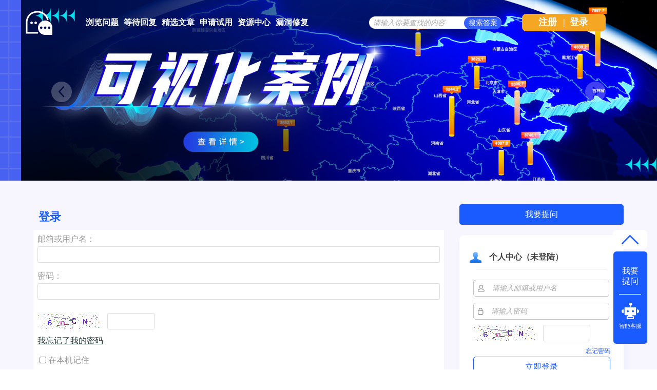

--- FILE ---
content_type: text/html; charset=utf-8
request_url: http://qa.supermap.com/login?to=133320
body_size: 4679
content:
<!DOCTYPE html>
<html>
	<!-- Powered by Shawn Kong  base on question2answer - //www.question2answer.org/ -->
	<head>
		<meta charset="utf-8">
		<script>
			var _hmt = _hmt || [];
			(function() {
			  var hm = document.createElement("script");
			  hm.src = "https://hm.baidu.com/hm.js?4df4bb2271b7dce37eb56b0f69cfe5a6";
			  var s = document.getElementsByTagName("script")[0]; 
			  s.parentNode.insertBefore(hm, s);
			})();
		</script>
		<title>登录 - SuperMap技术问答社区</title>
		<link rel="stylesheet" href="./qa-theme/Snow/qa-styles.css?1.7.4">
		<link rel="search" type="application/opensearchdescription+xml" title="SuperMap技术问答社区" href="./opensearch.xml">
		<link rel="shortcut icon" href="http://www.supermap.com/favicon.ico" type="image/x-icon">
		<script>
		var qa_root = '.\/';
		var qa_request = 'login';
		var qa_oldonload = window.onload;
		window.onload = function() {
			if (typeof qa_oldonload == 'function')
				qa_oldonload();
			
			var elem = document.getElementById('emailhandle');
			if (elem) {
				elem.select();
				elem.focus();
			}
		};
		</script>
		<script src="./qa-content/jquery-1.11.3.min.js"></script>
		<script src="./qa-content/qa-page.js?1.7.4"></script>
		<style>
			
		</style>
	</head>
	<body
		class="qa-template-login qa-body-js-off"
		>
		<script>
			var b=document.getElementsByTagName('body')[0];
			b.className=b.className.replace('qa-body-js-off', 'qa-body-js-on');
			isNotShouDIv()
		</script>
		<div class="body-main">
			<div class="unslider-main">
				<div class="my-banner-img"><ul><li><a href="https://www.supermapol.com/web/pricing/triallicense" target="_new"><img style="width:100%;" src="http://qa.supermap.com/qa-theme/Snow/images/new202202/banner-triallicense.png"></a></li><li><a href="http://edu.supermap.com/#/" target="_new"><img style="width:100%;" src="http://qa.supermap.com/qa-theme/Snow/images/new202202/banner-productLiterature.png"></a></li><li><a href="https://www.supermapol.com/develop-center/baseMap/index" target="_new"><img style="width:100%;" src="http://qa.supermap.com/qa-theme/Snow/images/new202202/banner-develop-center.png"></a></li><li><a href="http://www.giscontest.com/cn/list-116.aspx" target="_new"><img style="width:100%;" src="http://qa.supermap.com/qa-theme/Snow/images/new202202/banner-efficientGISCompetition.jpg"></a></li><li><a href="https://mp.weixin.qq.com/s/S_9p067CasYTfQKzndKh-w" target="_new"><img style="width:100%;" src="http://qa.supermap.com/qa-theme/Snow/images/new202202/banner-GIScertification.png"></a></li></ul></div>
				
			</div>
			<div class="qam-login-bar"><div class="qam-login-group">
					<div class="my-logo">
					<div class="my-logo-img"></div>
					<div class="qa-nav-main">
						<ul class="qa-nav-main-list">
							<li class="qa-nav-main-item qa-nav-main-questions">
								<a href="./questions" class="qa-nav-main-link">浏览问题</a>
							</li>
							<li class="qa-nav-main-item qa-nav-main-custom-8">
								<a href="./unanswered" class="qa-nav-main-link">等待回复</a>
							</li>
							<li class="qa-nav-main-item qa-nav-main-custom-6">
								<a href="http://blog.csdn.net/supermapsupport" class="qa-nav-main-link" target="_blank">精选文章</a>
							</li>
							<li class="qa-nav-main-item qa-nav-main-custom-9">
								<a href="https://www.supermapol.com/web/pricing/triallicense" class="qa-nav-main-link" target="_blank">申请试用</a>
							</li>
							<li class="qa-nav-main-item qa-nav-main-custom-5">
								<a href="https://www.supermap.com/support" class="qa-nav-main-link" target="_blank">资源中心</a>
							</li>
							<li class="qa-nav-main-item qa-nav-main-custom-21">
								<a href="https://www.supermap.com/support/#/cvelist" class="qa-nav-main-link" target="_blank">漏洞修复</a>
							</li>
						</ul>
						<div class="qa-nav-main-clear">
						</div>
					</div>
					<form class="qam-login-form" action="./login?to=133320" method="post">
						<input type="submit" value="登录" class="qa-form-tall-button qa-form-tall-button-login2" name="dologin">
					</form>
					<div class="qa-search">
						<form method="get" action="./questions/search">
							
							<input id="q_search" placeholder="请输入你要查找的内容" type="text" name="q" value="" class="qa-search-field">
							<input type="submit" value="搜索答案" class="qa-search-button">
						</form>
					</div>
					<div class="qa-nav-user">
						
						<div class="qa-logged-in">
							
						</div>
						<ul class="qa-nav-user-list">
							<li class="qa-nav-user-item qa-nav-user-register">
								<a href="./register?to=133320" class="qa-nav-user-link">注册</a>
							</li>
							
							<span class="verticalLine">|</span>
							<li class="login_style_li"><a class="login_style_a" href="http://qa.supermap.com/login?to=">登录</a></li>
						</ul>
						<div class="qa-nav-user-clear">
						</div>
					</div>
			</div></div>
			<div class="qa-body-wrapper">
				
				<div class="qa-header">
					<div class="qa-logo">
						<a href="./" class="qa-logo-link">SuperMap技术问答社区</a>
					</div>
					<div class="qa-header-clear">
					</div>
				</div> <!-- END qa-header -->
				
				<div class="qa-main-shadow">
					
					<div class="my-float-ask-robert">
						<a onclick="myFloatGoTop()" >
						<div class="my-float-ask-robert-top" > <div class="my-float-ask-robert-child-triangle"></div></div> </a>
						<div class="my-float-ask-robert-child-ask-robert">
							<a href="http://qa.supermap.com/ask"> <div class="my-float-ask-robert-child-ask-robert-ask">
									<span>我要<br>提问</span>
								</div></a>
								<div class="my-float-ask-robert-child-ask-robert-2"></div>
								<a href="http://edu.supermap.com:8600/jiqiren/qa.html" target="_blank"><div class="my-float-ask-robert-child-ask-robert-robert">
										<div class="my-float-ask-robert-child-ask-robert-robert-img"></div>
										<span class="my-float-ask-robert-child-ask-robert-robert-span">智能客服</span>
								</div></a>
							</div>
						</div>
						<div class="qa-main-wrapper">
							
							<div class="qa-main-b" style="background: #FFFFFF;">
								<div class="qa-main-top login_register_title" >登录</div>
								<div class="qa-main">
									<div class="qa-part-form">
										<form method="post" action="./login?to=133320">
											<table class="qa-form-tall-table">
												<tr>
													<td class="qa-form-tall-label">
														邮箱或用户名：
													</td>
												</tr>
												<tr>
													<td class="qa-form-tall-data">
														<input name="emailhandle" id="emailhandle" dir="auto" type="text" value="" class="qa-form-tall-text">
													</td>
												</tr>
												<tr>
													<td class="qa-form-tall-label">
														密码：
													</td>
												</tr>
												<tr>
													<td class="qa-form-tall-data">
														<input name="password" id="password" dir="auto" type="password" value="" class="qa-form-tall-text">
													</td>
												</tr>
												<tr>
													<td class="qa-form-tall-label">
														<div class="flex-y-center" style="margin-top:10px;width:265px"><img id="captcha_img" src="captcha" alt="验证码" onclick="yzm()" style="cursor:pointer">&nbsp;&nbsp;&nbsp;&nbsp;<input type="text" name="captchaCode" style="width:80px;"> </div>
															</td>
														</tr>
														<tr>
															<td class="qa-form-tall-data">
																<input  type="text" value=""" style="display:none"" class="qa-form-tall-text">
																<div class="qa-form-tall-note"><a href="./forgot">我忘记了我的密码</a></div>
															</td>
														</tr>
														<tr>
															<td class="qa-form-tall-label">
																<label>
																	<input name="remember" type="checkbox" value="1" class="qa-form-tall-checkbox">
																	在本机记住
																</label>
															</td>
														</tr>
														<tr>
															<td colspan="1" class="qa-form-tall-buttons">
																<input value="登录" title="" type="submit" class="qa-form-tall-button qa-form-tall-button-login">
															</td>
														</tr>
													</table>
													<input type="hidden" name="dologin" value="1">
													<input type="hidden" name="code" value="0-1768976999-93a78991f2120f3ff17440fad7670d0e11586e5a">
												</form>
											</div>
											<div class="qa-part-custom">
												<div style='float:left;margin-left:2px;'><p>或者您可以直接使用</p><input type='button' value='SuperMap Online账户登录' onclick='qa_page_supermapol_login()' class='onlineBtn'/></div>
											</div>
										</div> <!-- END qa-main -->
										
									</div>
									<div class="qa-sidepanel">
										<form method="get" action="http://qa.supermap.com/ask">
											<input class="r-toAsk" type="submit" value="我要提问" >
										</form>
										<div id="qa-sidepanel-userInfo-login" class="qa-sidepanel-userInfo-login" >
											<div class="r-userINLogin-top"><div class="r-userINLogin-tile-img"></div><span class="r-userINLogin-tile-info">个人中心（未登陆）</span></div><div id="r-userINLogin-body"><div class="r-userINLogin-body"><div class="r-userINLogin-splitLine"></div><form id="loginform" method="post" action="http://qa.supermap.com/login?to="><div class="r-userINLogin-acount-pw"><img with=15px height=13px src="/qa-theme/Snow/images/new202202/acount-ac.png"><input type="text" name="emailhandle" id="emailhandle" value="" dir="auto" placeholder="请输入邮箱或用户名" style="border: none;padding-left: 15px;width:220px"><br></div><div class="r-userINLogin-acount-pw" style="margin-top: 12px"><img with=15px height=13px src="/qa-theme/Snow/images/new202202/acount-pw.png"><input type="password" name="password" id="password" dir="auto" value="" placeholder="请输入密码" style="border: none;padding-left: 15px;width:220px"><br></div><div class="flex-y-center" style="margin-top:10px"><img id="captcha_img1" src="http://qa.supermap.com/captcha" alt="验证码" onclick="yzm()" style="cursor:pointer">&nbsp;&nbsp;&nbsp;&nbsp;<input type="text" name="captchaCode" style="width:80px;"> </div><div style="width:100%;display:flex;justify-content: flex-end;padding-top:10px;"><a style="color:#1E59FF;font-size:12px;" href="./forgot">忘记密码</a></div><input type="submit" title value="立即登录" class="r-userINLogin-submit" style="margin-top: 2px"><input type="hidden" name="dologin" value="1"><input type="hidden" name="code" value=0-1768976999-93a78991f2120f3ff17440fad7670d0e11586e5a></form></div><div class="r-userINLogin-bottom"><div style="width:265px;"><span onclick="qa_page_supermapol_login()" style="font-size:12px;color:#1E59FF;float:left;cursor: pointer;font-family: SourceHanSansCN-Normal, SourceHanSansCN;font-weight: 400;">SuperMap Online 账号登录</span><a style="float:right;font-size:12px;" class="r-userINLogin-bottom-span" href="http://qa.supermap.com/register?to=">注册</a></div></div></div>
																</div>
																<div class="hot-articles">
																	<div class="hot-articles-top">
																		<img style="width:20px;height23px" src="http://qa.supermap.com/qa-theme/Snow/images/new202202/artices-book.png">
																			<span style="margin-left:20px">热门文章</span>
																		</div>
																		<div class="hot-articles-content" id="hot-articles-content"></div>
																		<div class="hot-articles-bootom"><a href="//blog.csdn.net/supermapsupport" target="_blank">查看更多></a></div>
																	</div>
																	<script type="text/javascript">getCSDNSuperMapSupportHOTArticles("hot-articles-content")
																	</script>
																	<div class="qa-widgets-side qa-widgets-side-high">
																		<div class="qa-widget-side qa-widget-side-high">
																			<div class="hotUserWidget">
																				<div class="hotUserWidget-top">
																					<img style="width:20px;height23px" src="../../qa-theme/Snow/images/new202202/hot.png">
																						<span style="margin-left:20px">活跃用户排行榜</span>
																					</div>
																					<div class="qa-activity-count">
																						<div><span class="qa-ranking-item qa-top-users-item"><span class="qa-top-users-avatar">
				<a href="/user/于丁" class="qa-avatar-link"><span style="display:inline-block; padding:0px 0px 0px 0px;"><img src="?qa=image&amp;qa_blobid=12504589222120352796&amp;qa_size=36" width="36" height="36" class="qa-avatar-image" alt=""></span></a></span><span class="qa-top-users-label"><a href="./user/于丁" class="qa-user-link">于丁</a><a class="topuserMore my-gold1"></a></span><span class="qa-top-users-score">总积分 : 10903</span></span></div><div><span class="qa-ranking-item qa-top-users-item"><span class="qa-top-users-avatar">
				<a href="/user/jjz" class="qa-avatar-link"><span style="display:inline-block; padding:0px 0px 0px 0px;"><img src="?qa=image&amp;qa_blobid=1688367184747907846&amp;qa_size=36" width="36" height="36" class="qa-avatar-image" alt=""></span></a></span><span class="qa-top-users-label"><a href="./user/jjz" class="qa-user-link">jjz</a><a class="topuserMore my-gold2"></a></span><span class="qa-top-users-score">总积分 : 4720</span></span></div><div><span class="qa-ranking-item qa-top-users-item"><span class="qa-top-users-avatar">
				<a href="/user/张定祥" class="qa-avatar-link"><span style="display:inline-block; padding:0px 0px 0px 0px;"><img src="?qa=image&amp;qa_blobid=2905499729255558231&amp;qa_size=36" width="36" height="36" class="qa-avatar-image" alt=""></span></a></span><span class="qa-top-users-label"><a href="./user/张定祥" class="qa-user-link">张定祥</a><a class="topuserMore my-gold3"></a></span><span class="qa-top-users-score">总积分 : 2248</span></span></div><div><span class="qa-ranking-item qa-top-users-item"><span class="qa-top-users-avatar">
				<a href="/user/27。" class="qa-avatar-link"><span style="display:inline-block; padding:0px 0px 0px 0px;"><img src="?qa=image&amp;qa_blobid=17967407435040754504&amp;qa_size=36" width="36" height="36" class="qa-avatar-image" alt=""></span></a></span><span class="qa-top-users-label"><a href="./user/27。" class="qa-user-link">27。</a></span><span class="qa-top-users-score">总积分 : 1255</span></span></div><div><span class="qa-ranking-item qa-top-users-item"><span class="qa-top-users-avatar">
				<a href="/user/乱邦忙" class="qa-avatar-link"><span style="display:inline-block; padding:0px 0px 0px 0px;"><img src="?qa=image&amp;qa_blobid=1688367184747907846&amp;qa_size=36" width="36" height="36" class="qa-avatar-image" alt=""></span></a></span><span class="qa-top-users-label"><a href="./user/乱邦忙" class="qa-user-link">乱邦忙</a></span><span class="qa-top-users-score">总积分 : 698</span></span></div>
																									</div></div>
																								</div>
																							</div>
																							
																							<div class="r-QAcode">
																								<div class="r-QAcode-title">关注我们</div>
																								<img src="http://qa.supermap.com/qa-theme/Snow/images/new202202/QR-code-917.png">
																								<img src="http://qa.supermap.com/qa-theme/Snow/images/new202202/QR-code-online.png">
																							</div>
																						</div>
																						
																						<div class="body-bottom-main"><div class="body-bottom-main-div">
																								<div class="body-bottom-main-content">
																									<div class="body-bottom-main-content-top">
																										<img src="http://qa.supermap.com/qa-theme/Snow/images/new202202/supermapLOGO-m.png" >
																									</div>
																									<div class="body-bottom-main-content-body">
																										<a href="https://www.supermap.com/cn/" target="_blank">超图软件官网</a>
																										<a style="margin-left:52px" href="http://www.supermapol.com/" target="_blank">SuperMap Online</a>
																										<a style="margin-left:52px" href="http://chaotuyun.dituhui.com/" target="_blank">地图慧</a>
																										<a style="margin-left:52px" href="http://qa.supermap.com/help" target="_blank">帮助中心</a>
																										<a style="margin-left:52px" href="http://qa.supermap.com/copyright" target="_blank">备案信息</a>
																										<a style="margin-left:52px" href="https://www.supermap.com/support/#/resourcecenter?from=supermap" target="_blank">技术资源中心</a>
																									</div>
																								</div>
																							</div>
																						</div>
																					</div> <!-- END main-wrapper -->
																				</div> <!-- END main-shadow -->
																			</div> <!-- END body-wrapper -->
																			<script>
var _hmt = _hmt || [];
(function() {
//baidu statistics
  var hm = document.createElement("script");
  hm.src = "//hm.baidu.com/hm.js?c97e7f4a53baaac97a48607c6e2c533b";
  var s = document.getElementsByTagName("script")[0];
  s.parentNode.insertBefore(hm, s);
//baidu Promotion
   var bp = document.createElement('script');
    var curProtocol = window.location.protocol.split(':')[0];
    if (curProtocol === 'https') {
        bp.src = 'https://zz.bdstatic.com/linksubmit/push.js';        
    }
    else {
        bp.src = 'http://push.zhanzhang.baidu.com/push.js';
    }
  s.parentNode.insertBefore(bp, s);
})();

</script>
<link href="/qa-content/unslider/2.0.3/unslider.css" rel="stylesheet">
<script src="/qa-content/unslider/2.0.3/unslider-min.js"></script>
																			<div style="position:absolute; left:-9999px; top:-9999px;">
																				<span id="qa-waiting-template" class="qa-waiting">...</span>
																			</div>
																		</div>
																	</body>
																	<!-- Powered by Shawn Kong  base on question2answer - //www.question2answer.org/ -->
																</html>
<!--
It's no big deal, but your HTML could not be indented properly. To fix, please:
1. Use this->output() to output all HTML.
2. Balance all paired tags like <td>...</td> or <div>...</div>.
3. Use a slash at the end of unpaired tags like <img/> or <input/>.
Thanks!
-->
